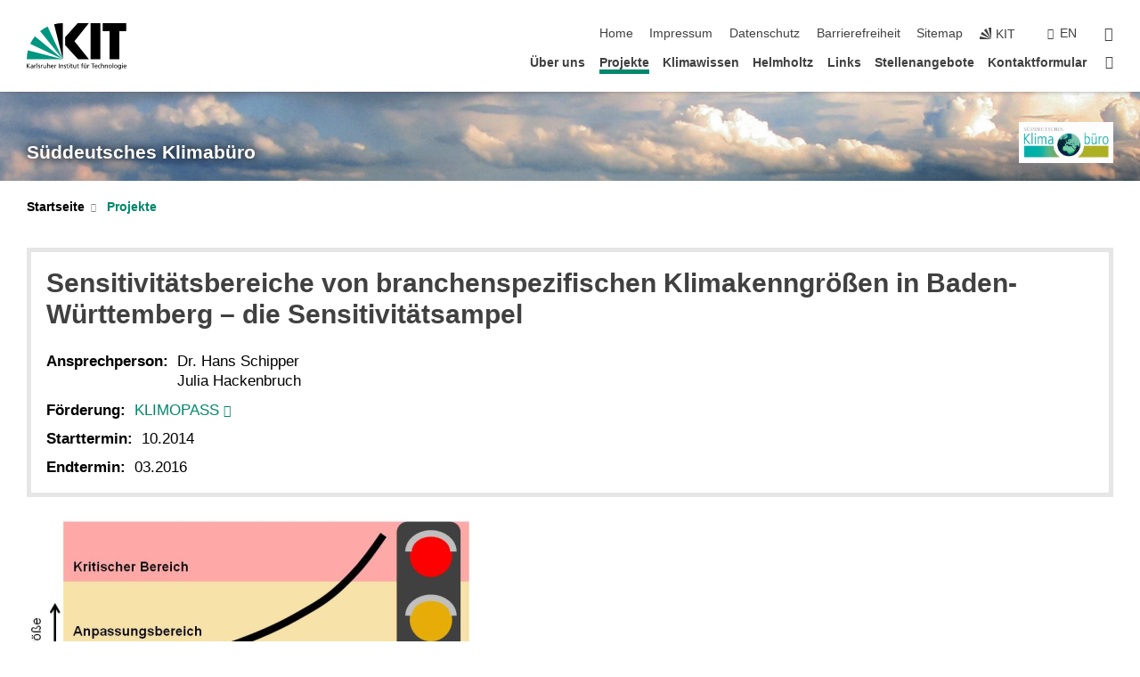

--- FILE ---
content_type: text/javascript
request_url: https://www.sueddeutsches-klimabuero.de/38.js
body_size: 308
content:
/*  */
function chart(data) {
    const width = 928;
    const height = 500;
    const marginTop = 30;
    const marginRight = 0;
    const marginBottom = 30;
    const marginLeft = 40;

    // Declare the x (horizontal position) scale.
    const x = d3.scaleBand()
        .domain(d3.groupSort(data, ([d]) => -d.frequency, (d) => d.letter)) // descending frequency
        .range([marginLeft, width - marginRight])
        .padding(0.1);

    // Declare the y (vertical position) scale.
    const y = d3.scaleLinear()
        .domain([0, d3.max(data, (d) => d.frequency)])
        .range([height - marginBottom, marginTop]);

    // Create the SVG container.
    const svg = d3.create("svg")
        .attr("width", width)
        .attr("height", height)
        .attr("viewBox", [0, 0, width, height])
        .attr("style", "max-width: 100%; height: auto;");

    // Add a rect for each bar.
    svg.append("g")
        .selectAll()
        .data(data)
        .join("rect")
        .attr("x", (d) => x(d.letter))
        .attr("y", (d) => y(d.frequency))
        .attr("height", (d) => y(0) - y(d.frequency))
        .attr("width", x.bandwidth());

    // Add the x-axis and label.
    svg.append("g")
        .attr("transform", `translate(0,${height - marginBottom})`)
        .call(d3.axisBottom(x).tickSizeOuter(0));

    // Add the y-axis and label, and remove the domain line.
    svg.append("g")
        .attr("transform", `translate(${marginLeft},0)`)
        .call(d3.axisLeft(y).tickFormat((y) => (y * 100).toFixed()))
        .call(g => g.select(".domain").remove())
        .call(g => g.append("text")
            .attr("x", -marginLeft)
            .attr("y", 10)
            .attr("fill", "currentColor")
            .attr("text-anchor", "start")
            .text("↑ Frequency (%)"));

    // Return the SVG element.
    return svg.node();
}

container.append(chart(
    d3.csvParse(data.trim())
))
 
/*  */